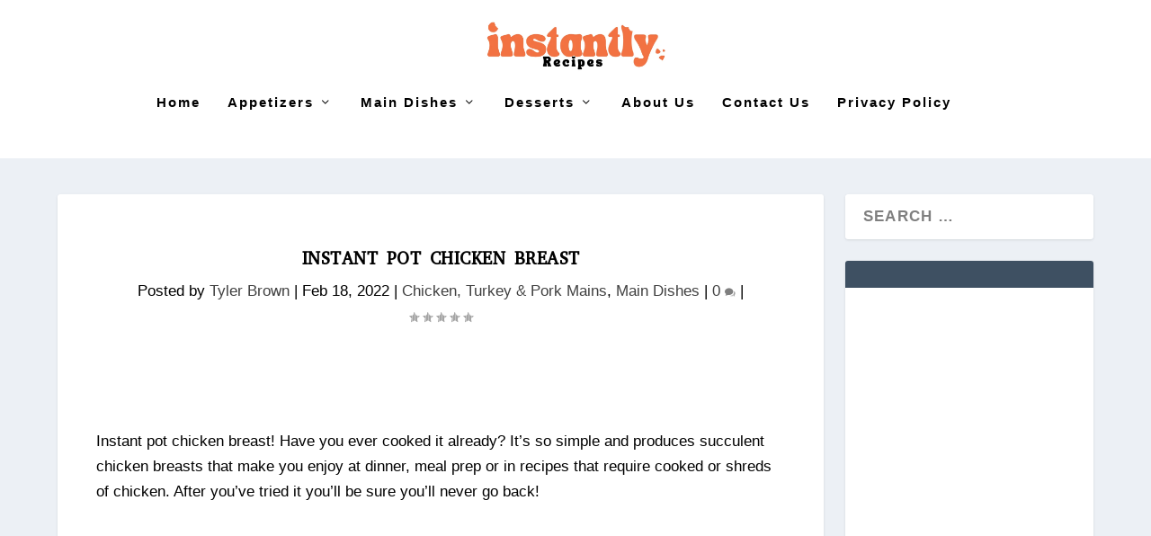

--- FILE ---
content_type: text/html; charset=utf-8
request_url: https://www.google.com/recaptcha/api2/aframe
body_size: 266
content:
<!DOCTYPE HTML><html><head><meta http-equiv="content-type" content="text/html; charset=UTF-8"></head><body><script nonce="0fcjLKrC5qaTgT5Ge9f-Ng">/** Anti-fraud and anti-abuse applications only. See google.com/recaptcha */ try{var clients={'sodar':'https://pagead2.googlesyndication.com/pagead/sodar?'};window.addEventListener("message",function(a){try{if(a.source===window.parent){var b=JSON.parse(a.data);var c=clients[b['id']];if(c){var d=document.createElement('img');d.src=c+b['params']+'&rc='+(localStorage.getItem("rc::a")?sessionStorage.getItem("rc::b"):"");window.document.body.appendChild(d);sessionStorage.setItem("rc::e",parseInt(sessionStorage.getItem("rc::e")||0)+1);localStorage.setItem("rc::h",'1768735013998');}}}catch(b){}});window.parent.postMessage("_grecaptcha_ready", "*");}catch(b){}</script></body></html>

--- FILE ---
content_type: text/css
request_url: https://instantlyrecipes.com/wp-content/et-cache/6149/et-core-unified-6149.min.css?ver=1765550290
body_size: -103
content:
.read-more-button{text-indent:-9999px!important;position:relative!important;overflow:visible!important;min-width:120px!important;min-height:40px!important;padding:10px 20px!important;white-space:nowrap!important}.read-more-button::before{content:"LEARN MORE"!important;position:absolute!important;left:0!important;top:0!important;width:100%!important;height:100%!important;text-indent:0!important;display:flex!important;align-items:center!important;justify-content:center!important;font-size:14px!important;font-weight:600!important;white-space:nowrap!important;line-height:normal!important}.author-box,.author-bio,.entry-author,.post-author,[class*="author"]{display:none!important}